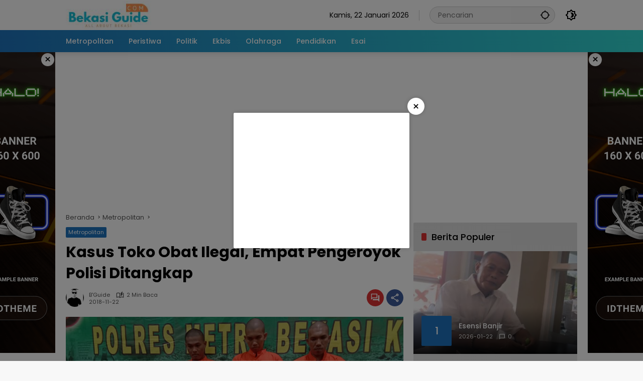

--- FILE ---
content_type: text/html; charset=UTF-8
request_url: https://bekasiguide.com/2018/11/22/kasus-toko-obat-ilegal-empat-pengeroyok-polisi-ditangkap/
body_size: 17120
content:
<!doctype html>
<html lang="id">
<head>
	<meta charset="UTF-8">
	<meta name="viewport" content="width=device-width, initial-scale=1">
	<link rel="profile" href="https://gmpg.org/xfn/11">

	<script>
(()=>{var e={};e.g=function(){if("object"==typeof globalThis)return globalThis;try{return this||new Function("return this")()}catch(e){if("object"==typeof window)return window}}(),function({ampUrl:n,isCustomizePreview:t,isAmpDevMode:r,noampQueryVarName:o,noampQueryVarValue:s,disabledStorageKey:i,mobileUserAgents:a,regexRegex:c}){if("undefined"==typeof sessionStorage)return;const d=new RegExp(c);if(!a.some((e=>{const n=e.match(d);return!(!n||!new RegExp(n[1],n[2]).test(navigator.userAgent))||navigator.userAgent.includes(e)})))return;e.g.addEventListener("DOMContentLoaded",(()=>{const e=document.getElementById("amp-mobile-version-switcher");if(!e)return;e.hidden=!1;const n=e.querySelector("a[href]");n&&n.addEventListener("click",(()=>{sessionStorage.removeItem(i)}))}));const g=r&&["paired-browsing-non-amp","paired-browsing-amp"].includes(window.name);if(sessionStorage.getItem(i)||t||g)return;const u=new URL(location.href),m=new URL(n);m.hash=u.hash,u.searchParams.has(o)&&s===u.searchParams.get(o)?sessionStorage.setItem(i,"1"):m.href!==u.href&&(window.stop(),location.replace(m.href))}({"ampUrl":"https:\/\/bekasiguide.com\/2018\/11\/22\/kasus-toko-obat-ilegal-empat-pengeroyok-polisi-ditangkap\/?amp=1","noampQueryVarName":"noamp","noampQueryVarValue":"mobile","disabledStorageKey":"amp_mobile_redirect_disabled","mobileUserAgents":["Mobile","Android","Silk\/","Kindle","BlackBerry","Opera Mini","Opera Mobi"],"regexRegex":"^\\\/((?:.|\\n)+)\\\/([i]*)$","isCustomizePreview":false,"isAmpDevMode":false})})();
</script>
<meta name='robots' content='index, follow, max-image-preview:large, max-snippet:-1, max-video-preview:-1' />
	<style>img:is([sizes="auto" i], [sizes^="auto," i]) { contain-intrinsic-size: 3000px 1500px }</style>
	
	<!-- This site is optimized with the Yoast SEO plugin v25.5 - https://yoast.com/wordpress/plugins/seo/ -->
	<title>Kasus Toko Obat Ilegal, Empat Pengeroyok Polisi Ditangkap - Bekasi Guide</title>
	<link rel="canonical" href="https://bekasiguide.com/2018/11/22/kasus-toko-obat-ilegal-empat-pengeroyok-polisi-ditangkap/" />
	<meta property="og:locale" content="id_ID" />
	<meta property="og:type" content="article" />
	<meta property="og:title" content="Kasus Toko Obat Ilegal, Empat Pengeroyok Polisi Ditangkap - Bekasi Guide" />
	<meta property="og:description" content="Polres Metro Bekasi Kota, menggrebek sebuah Toko Obat Fairus 2, yang menjual obat keras secara ilegal tanpa resep dokter, di Jalan  Bintara XI Rt 02 Rw 05, Bintara, Bekasi Barat, pada Kamis (1/11/2018) silam." />
	<meta property="og:url" content="https://bekasiguide.com/2018/11/22/kasus-toko-obat-ilegal-empat-pengeroyok-polisi-ditangkap/" />
	<meta property="og:site_name" content="Bekasi Guide" />
	<meta property="article:published_time" content="2018-11-22T12:59:11+00:00" />
	<meta property="og:image" content="https://bekasiguide.com/wp-content/uploads/2018/11/Toko-Obat.jpg" />
	<meta property="og:image:width" content="1040" />
	<meta property="og:image:height" content="780" />
	<meta property="og:image:type" content="image/jpeg" />
	<meta name="author" content="B&#039;Guide" />
	<meta name="twitter:card" content="summary_large_image" />
	<meta name="twitter:label1" content="Ditulis oleh" />
	<meta name="twitter:data1" content="B&#039;Guide" />
	<meta name="twitter:label2" content="Estimasi waktu membaca" />
	<meta name="twitter:data2" content="1 menit" />
	<script type="application/ld+json" class="yoast-schema-graph">{"@context":"https://schema.org","@graph":[{"@type":"Article","@id":"https://bekasiguide.com/2018/11/22/kasus-toko-obat-ilegal-empat-pengeroyok-polisi-ditangkap/#article","isPartOf":{"@id":"https://bekasiguide.com/2018/11/22/kasus-toko-obat-ilegal-empat-pengeroyok-polisi-ditangkap/"},"author":{"name":"B'Guide","@id":"https://bekasiguide.com/#/schema/person/2cfac8dfa343db62fbe6fd835512adc5"},"headline":"Kasus Toko Obat Ilegal, Empat Pengeroyok Polisi Ditangkap","datePublished":"2018-11-22T12:59:11+00:00","mainEntityOfPage":{"@id":"https://bekasiguide.com/2018/11/22/kasus-toko-obat-ilegal-empat-pengeroyok-polisi-ditangkap/"},"wordCount":297,"commentCount":0,"publisher":{"@id":"https://bekasiguide.com/#organization"},"image":{"@id":"https://bekasiguide.com/2018/11/22/kasus-toko-obat-ilegal-empat-pengeroyok-polisi-ditangkap/#primaryimage"},"thumbnailUrl":"https://bekasiguide.com/wp-content/uploads/2018/11/Toko-Obat.jpg","articleSection":["Metropolitan"],"inLanguage":"id","potentialAction":[{"@type":"CommentAction","name":"Comment","target":["https://bekasiguide.com/2018/11/22/kasus-toko-obat-ilegal-empat-pengeroyok-polisi-ditangkap/#respond"]}]},{"@type":"WebPage","@id":"https://bekasiguide.com/2018/11/22/kasus-toko-obat-ilegal-empat-pengeroyok-polisi-ditangkap/","url":"https://bekasiguide.com/2018/11/22/kasus-toko-obat-ilegal-empat-pengeroyok-polisi-ditangkap/","name":"Kasus Toko Obat Ilegal, Empat Pengeroyok Polisi Ditangkap - Bekasi Guide","isPartOf":{"@id":"https://bekasiguide.com/#website"},"primaryImageOfPage":{"@id":"https://bekasiguide.com/2018/11/22/kasus-toko-obat-ilegal-empat-pengeroyok-polisi-ditangkap/#primaryimage"},"image":{"@id":"https://bekasiguide.com/2018/11/22/kasus-toko-obat-ilegal-empat-pengeroyok-polisi-ditangkap/#primaryimage"},"thumbnailUrl":"https://bekasiguide.com/wp-content/uploads/2018/11/Toko-Obat.jpg","datePublished":"2018-11-22T12:59:11+00:00","breadcrumb":{"@id":"https://bekasiguide.com/2018/11/22/kasus-toko-obat-ilegal-empat-pengeroyok-polisi-ditangkap/#breadcrumb"},"inLanguage":"id","potentialAction":[{"@type":"ReadAction","target":["https://bekasiguide.com/2018/11/22/kasus-toko-obat-ilegal-empat-pengeroyok-polisi-ditangkap/"]}]},{"@type":"ImageObject","inLanguage":"id","@id":"https://bekasiguide.com/2018/11/22/kasus-toko-obat-ilegal-empat-pengeroyok-polisi-ditangkap/#primaryimage","url":"https://bekasiguide.com/wp-content/uploads/2018/11/Toko-Obat.jpg","contentUrl":"https://bekasiguide.com/wp-content/uploads/2018/11/Toko-Obat.jpg","width":1040,"height":780},{"@type":"BreadcrumbList","@id":"https://bekasiguide.com/2018/11/22/kasus-toko-obat-ilegal-empat-pengeroyok-polisi-ditangkap/#breadcrumb","itemListElement":[{"@type":"ListItem","position":1,"name":"Beranda","item":"https://bekasiguide.com/"},{"@type":"ListItem","position":2,"name":"Kasus Toko Obat Ilegal, Empat Pengeroyok Polisi Ditangkap"}]},{"@type":"WebSite","@id":"https://bekasiguide.com/#website","url":"https://bekasiguide.com/","name":"Bekasi Guide","description":"All About Bekasi","publisher":{"@id":"https://bekasiguide.com/#organization"},"potentialAction":[{"@type":"SearchAction","target":{"@type":"EntryPoint","urlTemplate":"https://bekasiguide.com/?s={search_term_string}"},"query-input":{"@type":"PropertyValueSpecification","valueRequired":true,"valueName":"search_term_string"}}],"inLanguage":"id"},{"@type":"Organization","@id":"https://bekasiguide.com/#organization","name":"Bekasi Guide","url":"https://bekasiguide.com/","logo":{"@type":"ImageObject","inLanguage":"id","@id":"https://bekasiguide.com/#/schema/logo/image/","url":"https://bekasiguide.com/wp-content/uploads/2024/03/LOGO-BEKASI-GUIDE.jpg","contentUrl":"https://bekasiguide.com/wp-content/uploads/2024/03/LOGO-BEKASI-GUIDE.jpg","width":170,"height":57,"caption":"Bekasi Guide"},"image":{"@id":"https://bekasiguide.com/#/schema/logo/image/"}},{"@type":"Person","@id":"https://bekasiguide.com/#/schema/person/2cfac8dfa343db62fbe6fd835512adc5","name":"B'Guide","image":{"@type":"ImageObject","inLanguage":"id","@id":"https://bekasiguide.com/#/schema/person/image/","url":"https://secure.gravatar.com/avatar/850e698225e92bfe008338a70d0098e556fa055c18c78cb696f51076a8f62de0?s=96&d=mm&r=g","contentUrl":"https://secure.gravatar.com/avatar/850e698225e92bfe008338a70d0098e556fa055c18c78cb696f51076a8f62de0?s=96&d=mm&r=g","caption":"B'Guide"},"sameAs":["http://bekasiguide.com"],"url":"https://bekasiguide.com/author/kartono/"}]}</script>
	<!-- / Yoast SEO plugin. -->


<link rel='dns-prefetch' href='//connect.facebook.net' />
<link rel='dns-prefetch' href='//www.googletagmanager.com' />
<link rel='dns-prefetch' href='//pagead2.googlesyndication.com' />
<link rel="alternate" type="application/rss+xml" title="Bekasi Guide &raquo; Feed" href="https://bekasiguide.com/feed/" />
<link rel="alternate" type="application/rss+xml" title="Bekasi Guide &raquo; Umpan Komentar" href="https://bekasiguide.com/comments/feed/" />
<link rel="alternate" type="application/rss+xml" title="Bekasi Guide &raquo; Kasus Toko Obat Ilegal, Empat Pengeroyok Polisi Ditangkap Umpan Komentar" href="https://bekasiguide.com/2018/11/22/kasus-toko-obat-ilegal-empat-pengeroyok-polisi-ditangkap/feed/" />
		<!-- This site uses the Google Analytics by MonsterInsights plugin v9.8.0 - Using Analytics tracking - https://www.monsterinsights.com/ -->
		<!-- Note: MonsterInsights is not currently configured on this site. The site owner needs to authenticate with Google Analytics in the MonsterInsights settings panel. -->
					<!-- No tracking code set -->
				<!-- / Google Analytics by MonsterInsights -->
		<link rel='stylesheet' id='menu-icons-extra-css' href='https://bekasiguide.com/wp-content/plugins/menu-icons/css/extra.min.css?ver=0.13.18' media='all' />
<link rel='stylesheet' id='wpmedia-fonts-css' href='https://bekasiguide.com/wp-content/fonts/92f11f2528916745352d64f943643ec4.css?ver=1.1.7' media='all' />
<link rel='stylesheet' id='wpmedia-style-css' href='https://bekasiguide.com/wp-content/themes/wpmedia/style.css?ver=1.1.7' media='all' />
<style id='wpmedia-style-inline-css'>
h1,h2,h3,h4,h5,h6,.reltitle,.site-title,.gmr-mainmenu ul > li > a,.gmr-secondmenu-dropdown ul > li > a,.gmr-sidemenu ul li a,.gmr-sidemenu .side-textsocial,.heading-text,.gmr-mobilemenu ul li a,#navigationamp ul li a{font-family:Poppins;font-weight:500;}h1 strong,h2 strong,h3 strong,h4 strong,h5 strong,h6 strong{font-weight:700;}.entry-content-single{font-size:16px;}body{font-family:Poppins;--font-reguler:400;--font-bold:700;--mainmenu-bgcolor:#1e73be;--mainmenu-secondbgcolor:#32dbd5;--background-color:#f8f8f8;--main-color:#000000;--widget-title:#000000;--link-color-body:#000000;--hoverlink-color-body:#d9091b;--border-color:#cccccc;--button-bgcolor:#3920c9;--button-color:#ffffff;--header-bgcolor:#ffffff;--topnav-color:#000000;--topnav-link-color:#000000;--topnav-linkhover-color:#d9091b;--mainmenu-color:#ffffff;--mainmenu-hovercolor:#f1c40f;--content-bgcolor:#ffffff;--content-greycolor:#555555;--greybody-bgcolor:#eeeeee;--footer-bgcolor:#ffffff;--footer-color:#666666;--footer-linkcolor:#212121;--footer-hover-linkcolor:#d9091b;}body,body.dark-theme{--scheme-color:#1e73be;--secondscheme-color:#dd3333;--mainmenu-direction:80deg;}/* Generate Using Cache */
</style>

<!-- Potongan tag Google (gtag.js) ditambahkan oleh Site Kit -->
<!-- Snippet Google Analytics telah ditambahkan oleh Site Kit -->
<script src="https://www.googletagmanager.com/gtag/js?id=G-ZB7Q8RKYR9" id="google_gtagjs-js" async></script>
<script id="google_gtagjs-js-after">
window.dataLayer = window.dataLayer || [];function gtag(){dataLayer.push(arguments);}
gtag("set","linker",{"domains":["bekasiguide.com"]});
gtag("js", new Date());
gtag("set", "developer_id.dZTNiMT", true);
gtag("config", "G-ZB7Q8RKYR9");
</script>
<link rel="https://api.w.org/" href="https://bekasiguide.com/wp-json/" /><link rel="alternate" title="JSON" type="application/json" href="https://bekasiguide.com/wp-json/wp/v2/posts/953" /><link rel="EditURI" type="application/rsd+xml" title="RSD" href="https://bekasiguide.com/xmlrpc.php?rsd" />
<meta name="generator" content="WordPress 6.8.3" />
<link rel='shortlink' href='https://bekasiguide.com/?p=953' />
<link rel="alternate" title="oEmbed (JSON)" type="application/json+oembed" href="https://bekasiguide.com/wp-json/oembed/1.0/embed?url=https%3A%2F%2Fbekasiguide.com%2F2018%2F11%2F22%2Fkasus-toko-obat-ilegal-empat-pengeroyok-polisi-ditangkap%2F" />
<link rel="alternate" title="oEmbed (XML)" type="text/xml+oembed" href="https://bekasiguide.com/wp-json/oembed/1.0/embed?url=https%3A%2F%2Fbekasiguide.com%2F2018%2F11%2F22%2Fkasus-toko-obat-ilegal-empat-pengeroyok-polisi-ditangkap%2F&#038;format=xml" />
<meta name="generator" content="Site Kit by Google 1.170.0" /><link rel="alternate" type="text/html" media="only screen and (max-width: 640px)" href="https://bekasiguide.com/2018/11/22/kasus-toko-obat-ilegal-empat-pengeroyok-polisi-ditangkap/?amp=1"><link rel="pingback" href="https://bekasiguide.com/xmlrpc.php">
<!-- Meta tag Google AdSense ditambahkan oleh Site Kit -->
<meta name="google-adsense-platform-account" content="ca-host-pub-2644536267352236">
<meta name="google-adsense-platform-domain" content="sitekit.withgoogle.com">
<!-- Akhir tag meta Google AdSense yang ditambahkan oleh Site Kit -->
<link rel="amphtml" href="https://bekasiguide.com/2018/11/22/kasus-toko-obat-ilegal-empat-pengeroyok-polisi-ditangkap/?amp=1">
<!-- Snippet Google AdSense telah ditambahkan oleh Site Kit -->
<script async src="https://pagead2.googlesyndication.com/pagead/js/adsbygoogle.js?client=ca-pub-4684871775787006&amp;host=ca-host-pub-2644536267352236" crossorigin="anonymous"></script>

<!-- Snippet Google AdSense penutup telah ditambahkan oleh Site Kit -->
<style>#amp-mobile-version-switcher{left:0;position:absolute;width:100%;z-index:100}#amp-mobile-version-switcher>a{background-color:#444;border:0;color:#eaeaea;display:block;font-family:-apple-system,BlinkMacSystemFont,Segoe UI,Roboto,Oxygen-Sans,Ubuntu,Cantarell,Helvetica Neue,sans-serif;font-size:16px;font-weight:600;padding:15px 0;text-align:center;-webkit-text-decoration:none;text-decoration:none}#amp-mobile-version-switcher>a:active,#amp-mobile-version-switcher>a:focus,#amp-mobile-version-switcher>a:hover{-webkit-text-decoration:underline;text-decoration:underline}</style><link rel="icon" href="https://bekasiguide.com/wp-content/uploads/2024/03/BG-Rev-80x80.png" sizes="32x32" />
<link rel="icon" href="https://bekasiguide.com/wp-content/uploads/2024/03/BG-Rev.png" sizes="192x192" />
<link rel="apple-touch-icon" href="https://bekasiguide.com/wp-content/uploads/2024/03/BG-Rev.png" />
<meta name="msapplication-TileImage" content="https://bekasiguide.com/wp-content/uploads/2024/03/BG-Rev.png" />
</head>

<body class="wp-singular post-template-default single single-post postid-953 single-format-standard wp-custom-logo wp-embed-responsive wp-theme-wpmedia idtheme kentooz">
	<a class="skip-link screen-reader-text" href="#primary">Langsung ke konten</a>
	<div class="gmr-verytopbanner text-center gmrclose-element"><div class="container"><div class="gmr-parallax"><div class="rellax"><div class="in-rellax"><div class="idt-xclosewrap"><div class="idt-xclosetext">Scroll untuk baca artikel</div><button class="idt-xclose-top close-modal gmrbtnclose">&times;</button></div><div class="idt-rellax-bannerwrap"><script async src="https://pagead2.googlesyndication.com/pagead/js/adsbygoogle.js?client=ca-pub-4684871775787006"
     crossorigin="anonymous"></script>
<!-- Mobile Atas -->
<ins class="adsbygoogle"
     style="display:inline-block;width:325px;height:300px"
     data-ad-client="ca-pub-4684871775787006"
     data-ad-slot="1512154886"></ins>
<script>
     (adsbygoogle = window.adsbygoogle || []).push({});
</script></div></div></div></div></div></div>	<div id="page" class="site">
		<div id="topnavwrap" class="gmr-topnavwrap clearfix">
			<div class="container">
				<header id="masthead" class="list-flex site-header">
					<div class="row-flex gmr-navleft">
						<div class="site-branding">
							<div class="gmr-logo"><a class="custom-logo-link" href="https://bekasiguide.com/" title="Bekasi Guide" rel="home"><img class="custom-logo" src="https://bekasiguide.com/wp-content/uploads/2024/03/LOGO-BEKASI-GUIDE.jpg" width="170" height="57" alt="Bekasi Guide" loading="lazy" /></a></div>						</div><!-- .site-branding -->
					</div>

					<div class="row-flex gmr-navright">
						<span class="gmr-top-date" data-lang="id"></span><div class="gmr-search desktop-only">
				<form method="get" class="gmr-searchform searchform" action="https://bekasiguide.com/">
					<input type="text" name="s" id="s" placeholder="Pencarian" />
					<input type="hidden" name="post_type[]" value="post" />
					<button type="submit" role="button" class="gmr-search-submit gmr-search-icon" aria-label="Kirim">
						<svg xmlns="http://www.w3.org/2000/svg" height="24px" viewBox="0 0 24 24" width="24px" fill="currentColor"><path d="M0 0h24v24H0V0z" fill="none"/><path d="M20.94 11c-.46-4.17-3.77-7.48-7.94-7.94V1h-2v2.06C6.83 3.52 3.52 6.83 3.06 11H1v2h2.06c.46 4.17 3.77 7.48 7.94 7.94V23h2v-2.06c4.17-.46 7.48-3.77 7.94-7.94H23v-2h-2.06zM12 19c-3.87 0-7-3.13-7-7s3.13-7 7-7 7 3.13 7 7-3.13 7-7 7z"/></svg>
					</button>
				</form>
			</div><button role="button" class="darkmode-button topnav-button" aria-label="Mode Gelap"><svg xmlns="http://www.w3.org/2000/svg" height="24px" viewBox="0 0 24 24" width="24px" fill="currentColor"><path d="M0 0h24v24H0V0z" fill="none"/><path d="M20 8.69V4h-4.69L12 .69 8.69 4H4v4.69L.69 12 4 15.31V20h4.69L12 23.31 15.31 20H20v-4.69L23.31 12 20 8.69zm-2 5.79V18h-3.52L12 20.48 9.52 18H6v-3.52L3.52 12 6 9.52V6h3.52L12 3.52 14.48 6H18v3.52L20.48 12 18 14.48zM12.29 7c-.74 0-1.45.17-2.08.46 1.72.79 2.92 2.53 2.92 4.54s-1.2 3.75-2.92 4.54c.63.29 1.34.46 2.08.46 2.76 0 5-2.24 5-5s-2.24-5-5-5z"/></svg></button><button id="gmr-responsive-menu" role="button" class="mobile-only" aria-label="Menu" data-target="#gmr-sidemenu-id" data-toggle="onoffcanvas" aria-expanded="false" rel="nofollow"><svg xmlns="http://www.w3.org/2000/svg" width="24" height="24" viewBox="0 0 24 24"><path fill="currentColor" d="m19.31 18.9l3.08 3.1L21 23.39l-3.12-3.07c-.69.43-1.51.68-2.38.68c-2.5 0-4.5-2-4.5-4.5s2-4.5 4.5-4.5s4.5 2 4.5 4.5c0 .88-.25 1.71-.69 2.4m-3.81.1a2.5 2.5 0 0 0 0-5a2.5 2.5 0 0 0 0 5M21 4v2H3V4h18M3 16v-2h6v2H3m0-5V9h18v2h-2.03c-1.01-.63-2.2-1-3.47-1s-2.46.37-3.47 1H3Z"/></svg></button>					</div>
				</header>
			</div><!-- .container -->
			<nav id="main-nav" class="main-navigation gmr-mainmenu">
				<div class="container">
					<ul id="primary-menu" class="menu"><li id="menu-item-78" class="menu-item menu-item-type-taxonomy menu-item-object-category current-post-ancestor current-menu-parent current-post-parent menu-item-78"><a href="https://bekasiguide.com/category/metropolitan/"><span>Metropolitan</span></a></li>
<li id="menu-item-14814" class="menu-item menu-item-type-taxonomy menu-item-object-category menu-item-14814"><a href="https://bekasiguide.com/category/peristiwa/"><span>Peristiwa</span></a></li>
<li id="menu-item-79" class="menu-item menu-item-type-taxonomy menu-item-object-category menu-item-79"><a href="https://bekasiguide.com/category/politik/"><span>Politik</span></a></li>
<li id="menu-item-76" class="menu-item menu-item-type-taxonomy menu-item-object-category menu-item-76"><a href="https://bekasiguide.com/category/ekbis/"><span>Ekbis</span></a></li>
<li id="menu-item-83" class="menu-item menu-item-type-taxonomy menu-item-object-category menu-item-83"><a href="https://bekasiguide.com/category/olahraga/"><span>Olahraga</span></a></li>
<li id="menu-item-85" class="menu-item menu-item-type-taxonomy menu-item-object-category menu-item-85"><a href="https://bekasiguide.com/category/pendidikan/"><span>Pendidikan</span></a></li>
<li id="menu-item-84" class="menu-item menu-item-type-taxonomy menu-item-object-category menu-item-84"><a href="https://bekasiguide.com/category/esai/"><span>Esai</span></a></li>
</ul>				</div>
			</nav><!-- #main-nav -->
		</div><!-- #topnavwrap -->

		<div class="gmr-floatbanner gmr-floatbanner-left gmrclose-element"><button class="gmrbtnclose" title="tutup">&times;</button><img src="https://demo.idtheme.com/img/new/idt-size-160600.png" width="160" height="600" loading="lazy" alt="Example floating" /></div>		<div class="gmr-floatbanner gmr-floatbanner-right gmrclose-element"><button class="gmrbtnclose" title="tutup">&times;</button><img src="https://demo.idtheme.com/img/new/idt-size-160600.png" width="160" height="600" loading="lazy" alt="Example floating" /></div>
		
		<div class="gmr-topbanner text-center"><div class="container"><script async src="https://pagead2.googlesyndication.com/pagead/js/adsbygoogle.js?client=ca-pub-4684871775787006"
     crossorigin="anonymous"></script>
<!-- Banner Utama Header -->
<ins class="adsbygoogle"
     style="display:block"
     data-ad-client="ca-pub-4684871775787006"
     data-ad-slot="3377553289"
     data-ad-format="auto"
     data-full-width-responsive="true"></ins>
<script>
     (adsbygoogle = window.adsbygoogle || []).push({});
</script></div></div>
		<div id="content" class="gmr-content">
			<div class="container">
				<div class="row">
<main id="primary" class="site-main col-md-8">
	
<article id="post-953" class="post type-post hentry content-single">
				<div class="breadcrumbs" itemscope itemtype="https://schema.org/BreadcrumbList">
																						<span class="first-cl" itemprop="itemListElement" itemscope itemtype="https://schema.org/ListItem">
								<a itemscope itemtype="https://schema.org/WebPage" itemprop="item" itemid="https://bekasiguide.com/" href="https://bekasiguide.com/"><span itemprop="name">Beranda</span></a>
								<span itemprop="position" content="1"></span>
							</span>
												<span class="separator"></span>
																											<span class="0-cl" itemprop="itemListElement" itemscope itemtype="http://schema.org/ListItem">
								<a itemscope itemtype="https://schema.org/WebPage" itemprop="item" itemid="https://bekasiguide.com/category/metropolitan/" href="https://bekasiguide.com/category/metropolitan/"><span itemprop="name">Metropolitan</span></a>
								<span itemprop="position" content="2"></span>
							</span>
												<span class="separator"></span>
																				<span class="last-cl" itemscope itemtype="https://schema.org/ListItem">
						<span itemprop="name">Kasus Toko Obat Ilegal, Empat Pengeroyok Polisi Ditangkap</span>
						<span itemprop="position" content="3"></span>
						</span>
												</div>
				<header class="entry-header entry-header-single">
		<span class="cat-links-content"><a href="https://bekasiguide.com/category/metropolitan/" title="Lihat semua posts di Metropolitan">Metropolitan</a></span><h1 class="entry-title"><strong>Kasus Toko Obat Ilegal, Empat Pengeroyok Polisi Ditangkap</strong></h1><div class="list-flex clearfix"><div class="gmr-gravatar-metasingle"><a class="url" href="https://bekasiguide.com/author/kartono/" title="Permalink ke: B&#039;Guide"><img alt='' src='https://secure.gravatar.com/avatar/850e698225e92bfe008338a70d0098e556fa055c18c78cb696f51076a8f62de0?s=40&#038;d=mm&#038;r=g' srcset='https://secure.gravatar.com/avatar/850e698225e92bfe008338a70d0098e556fa055c18c78cb696f51076a8f62de0?s=80&#038;d=mm&#038;r=g 2x' class='avatar avatar-40 photo img-cicle' height='40' width='40' decoding='async'/></a></div><div class="gmr-content-metasingle"><div class="meta-content"><span class="author vcard"><a class="url fn n" href="https://bekasiguide.com/author/kartono/" title="B&#039;Guide">B&#039;Guide</a></span><span class="count-text"><svg xmlns="http://www.w3.org/2000/svg" enable-background="new 0 0 24 24" height="24px" viewBox="0 0 24 24" width="24px" fill="currentColor"><g><rect fill="none" height="24" width="24" x="0"/></g><g><path d="M22.47,5.2C22,4.96,21.51,4.76,21,4.59v12.03C19.86,16.21,18.69,16,17.5,16c-1.9,0-3.78,0.54-5.5,1.58V5.48 C10.38,4.55,8.51,4,6.5,4C4.71,4,3.02,4.44,1.53,5.2C1.2,5.36,1,5.71,1,6.08v12.08c0,0.58,0.47,0.99,1,0.99 c0.16,0,0.32-0.04,0.48-0.12C3.69,18.4,5.05,18,6.5,18c2.07,0,3.98,0.82,5.5,2c1.52-1.18,3.43-2,5.5-2c1.45,0,2.81,0.4,4.02,1.04 c0.16,0.08,0.32,0.12,0.48,0.12c0.52,0,1-0.41,1-0.99V6.08C23,5.71,22.8,5.36,22.47,5.2z M10,16.62C8.86,16.21,7.69,16,6.5,16 c-1.19,0-2.36,0.21-3.5,0.62V6.71C4.11,6.24,5.28,6,6.5,6C7.7,6,8.89,6.25,10,6.72V16.62z M19,0.5l-5,5V15l5-4.5V0.5z"/></g></svg><span class="in-count-text">2 min baca</span></span></div><div class="meta-content"><span class="posted-on"><time class="entry-date published updated" datetime="2018-11-22T19:59:11+07:00">2018-11-22</time></span></div></div><div class="gmr-content-share list-right"><div class="gmr-iconnotif"><a href="https://bekasiguide.com/2018/11/22/kasus-toko-obat-ilegal-empat-pengeroyok-polisi-ditangkap/#respond"><svg xmlns="http://www.w3.org/2000/svg" height="24px" viewBox="0 0 24 24" width="24px" fill="currentColor"><path d="M0 0h24v24H0V0z" fill="none"/><path d="M15 4v7H5.17L4 12.17V4h11m1-2H3c-.55 0-1 .45-1 1v14l4-4h10c.55 0 1-.45 1-1V3c0-.55-.45-1-1-1zm5 4h-2v9H6v2c0 .55.45 1 1 1h11l4 4V7c0-.55-.45-1-1-1z"/></svg></a></div><button id="share-modal" data-modal="gmr-popupwrap" aria-label="Bagikan"><svg xmlns="http://www.w3.org/2000/svg" height="24px" viewBox="0 0 24 24" width="24px" fill="currentColor"><path d="M0 0h24v24H0V0z" fill="none"/><path d="M18 16.08c-.76 0-1.44.3-1.96.77L8.91 12.7c.05-.23.09-.46.09-.7s-.04-.47-.09-.7l7.05-4.11c.54.5 1.25.81 2.04.81 1.66 0 3-1.34 3-3s-1.34-3-3-3-3 1.34-3 3c0 .24.04.47.09.7L8.04 9.81C7.5 9.31 6.79 9 6 9c-1.66 0-3 1.34-3 3s1.34 3 3 3c.79 0 1.5-.31 2.04-.81l7.12 4.16c-.05.21-.08.43-.08.65 0 1.61 1.31 2.92 2.92 2.92s2.92-1.31 2.92-2.92c0-1.61-1.31-2.92-2.92-2.92zM18 4c.55 0 1 .45 1 1s-.45 1-1 1-1-.45-1-1 .45-1 1-1zM6 13c-.55 0-1-.45-1-1s.45-1 1-1 1 .45 1 1-.45 1-1 1zm12 7.02c-.55 0-1-.45-1-1s.45-1 1-1 1 .45 1 1-.45 1-1 1z"/></svg></button><div id="gmr-popupwrap" class="gmr-share-popup"><div class="gmr-modalbg close-modal"></div><div class="gmr-in-popup clearfix"><span class="idt-xclose close-modal">&times;</span><h4 class="main-textshare">Kasus Toko Obat Ilegal, Empat Pengeroyok Polisi Ditangkap</h4><div class="content-share"><div class="second-textshare">Sebarkan artikel ini</div><ul class="gmr-socialicon-share"><li class="facebook"><a href="https://www.facebook.com/sharer/sharer.php?u=https%3A%2F%2Fbekasiguide.com%2F2018%2F11%2F22%2Fkasus-toko-obat-ilegal-empat-pengeroyok-polisi-ditangkap%2F" target="_blank" rel="nofollow" data-title="Facebook" title="Facebook"><svg xmlns="http://www.w3.org/2000/svg" width="0.63em" height="1em" viewBox="0 0 320 512"><path fill="currentColor" d="m279.14 288l14.22-92.66h-88.91v-60.13c0-25.35 12.42-50.06 52.24-50.06h40.42V6.26S260.43 0 225.36 0c-73.22 0-121.08 44.38-121.08 124.72v70.62H22.89V288h81.39v224h100.17V288z"/></svg></a></li><li class="twitter"><a href="https://twitter.com/intent/tweet?url=https%3A%2F%2Fbekasiguide.com%2F2018%2F11%2F22%2Fkasus-toko-obat-ilegal-empat-pengeroyok-polisi-ditangkap%2F&amp;text=Kasus%20Toko%20Obat%20Ilegal%2C%20Empat%20Pengeroyok%20Polisi%20Ditangkap" target="_blank" rel="nofollow" data-title="Twitter" title="Twitter"><svg xmlns="http://www.w3.org/2000/svg" width="24" height="24" viewBox="0 0 24 24"><path fill="currentColor" d="M18.205 2.25h3.308l-7.227 8.26l8.502 11.24H16.13l-5.214-6.817L4.95 21.75H1.64l7.73-8.835L1.215 2.25H8.04l4.713 6.231l5.45-6.231Zm-1.161 17.52h1.833L7.045 4.126H5.078L17.044 19.77Z"/></svg></a></li><li class="telegram"><a href="https://t.me/share/url?url=https%3A%2F%2Fbekasiguide.com%2F2018%2F11%2F22%2Fkasus-toko-obat-ilegal-empat-pengeroyok-polisi-ditangkap%2F&amp;text=Kasus%20Toko%20Obat%20Ilegal%2C%20Empat%20Pengeroyok%20Polisi%20Ditangkap" target="_blank" rel="nofollow" data-title="Telegram" title="Telegram"><svg xmlns="http://www.w3.org/2000/svg" width="0.88em" height="1em" viewBox="0 0 448 512"><path fill="currentColor" d="m446.7 98.6l-67.6 318.8c-5.1 22.5-18.4 28.1-37.3 17.5l-103-75.9l-49.7 47.8c-5.5 5.5-10.1 10.1-20.7 10.1l7.4-104.9l190.9-172.5c8.3-7.4-1.8-11.5-12.9-4.1L117.8 284L16.2 252.2c-22.1-6.9-22.5-22.1 4.6-32.7L418.2 66.4c18.4-6.9 34.5 4.1 28.5 32.2z"/></svg></a></li><li class="pinterest"><a href="https://pinterest.com/pin/create/button/?url=https%3A%2F%2Fbekasiguide.com%2F2018%2F11%2F22%2Fkasus-toko-obat-ilegal-empat-pengeroyok-polisi-ditangkap%2F&amp;desciption=Kasus%20Toko%20Obat%20Ilegal%2C%20Empat%20Pengeroyok%20Polisi%20Ditangkap&amp;media=https%3A%2F%2Fbekasiguide.com%2Fwp-content%2Fuploads%2F2018%2F11%2FToko-Obat.jpg" target="_blank" rel="nofollow" data-title="Pin" title="Pin"><svg xmlns="http://www.w3.org/2000/svg" width="24" height="24" viewBox="-4.5 -2 24 24"><path fill="currentColor" d="M6.17 13.097c-.506 2.726-1.122 5.34-2.95 6.705c-.563-4.12.829-7.215 1.475-10.5c-1.102-1.91.133-5.755 2.457-4.808c2.86 1.166-2.477 7.102 1.106 7.844c3.741.774 5.269-6.683 2.949-9.109C7.855-.272 1.45 3.15 2.238 8.163c.192 1.226 1.421 1.598.491 3.29C.584 10.962-.056 9.22.027 6.897C.159 3.097 3.344.435 6.538.067c4.04-.466 7.831 1.527 8.354 5.44c.59 4.416-1.823 9.2-6.142 8.855c-1.171-.093-1.663-.69-2.58-1.265z"/></svg></a></li><li class="whatsapp"><a href="https://api.whatsapp.com/send?text=Kasus%20Toko%20Obat%20Ilegal%2C%20Empat%20Pengeroyok%20Polisi%20Ditangkap https%3A%2F%2Fbekasiguide.com%2F2018%2F11%2F22%2Fkasus-toko-obat-ilegal-empat-pengeroyok-polisi-ditangkap%2F" target="_blank" rel="nofollow" data-title="WhatsApp" title="WhatsApp"><svg xmlns="http://www.w3.org/2000/svg" width="0.88em" height="1em" viewBox="0 0 448 512"><path fill="currentColor" d="M380.9 97.1C339 55.1 283.2 32 223.9 32c-122.4 0-222 99.6-222 222c0 39.1 10.2 77.3 29.6 111L0 480l117.7-30.9c32.4 17.7 68.9 27 106.1 27h.1c122.3 0 224.1-99.6 224.1-222c0-59.3-25.2-115-67.1-157zm-157 341.6c-33.2 0-65.7-8.9-94-25.7l-6.7-4l-69.8 18.3L72 359.2l-4.4-7c-18.5-29.4-28.2-63.3-28.2-98.2c0-101.7 82.8-184.5 184.6-184.5c49.3 0 95.6 19.2 130.4 54.1c34.8 34.9 56.2 81.2 56.1 130.5c0 101.8-84.9 184.6-186.6 184.6zm101.2-138.2c-5.5-2.8-32.8-16.2-37.9-18c-5.1-1.9-8.8-2.8-12.5 2.8c-3.7 5.6-14.3 18-17.6 21.8c-3.2 3.7-6.5 4.2-12 1.4c-32.6-16.3-54-29.1-75.5-66c-5.7-9.8 5.7-9.1 16.3-30.3c1.8-3.7.9-6.9-.5-9.7c-1.4-2.8-12.5-30.1-17.1-41.2c-4.5-10.8-9.1-9.3-12.5-9.5c-3.2-.2-6.9-.2-10.6-.2c-3.7 0-9.7 1.4-14.8 6.9c-5.1 5.6-19.4 19-19.4 46.3c0 27.3 19.9 53.7 22.6 57.4c2.8 3.7 39.1 59.7 94.8 83.8c35.2 15.2 49 16.5 66.6 13.9c10.7-1.6 32.8-13.4 37.4-26.4c4.6-13 4.6-24.1 3.2-26.4c-1.3-2.5-5-3.9-10.5-6.6z"/></svg></a></li></ul></div></div></div></div></div>	</header><!-- .entry-header -->
				<figure class="post-thumbnail gmr-thumbnail-single">
				<img width="1040" height="780" src="https://bekasiguide.com/wp-content/uploads/2018/11/Toko-Obat.jpg" class="attachment-post-thumbnail size-post-thumbnail wp-post-image" alt="" decoding="async" fetchpriority="high" srcset="https://bekasiguide.com/wp-content/uploads/2018/11/Toko-Obat.jpg 1040w, https://bekasiguide.com/wp-content/uploads/2018/11/Toko-Obat-300x225.jpg 300w, https://bekasiguide.com/wp-content/uploads/2018/11/Toko-Obat-768x576.jpg 768w, https://bekasiguide.com/wp-content/uploads/2018/11/Toko-Obat-1024x768.jpg 1024w" sizes="(max-width: 1040px) 100vw, 1040px" /><div class="ccfic"><span class="ccfic-text">Para tersangka pengeroyokan polisi terkait terbongkarnya toko obat ilegal.</span></div>							</figure>
			
	<div class="single-wrap">
		<div class="entry-content entry-content-single clearfix have-stickybanner">
			<div class="gmr-banner-beforecontent"><script async src="https://pagead2.googlesyndication.com/pagead/js/adsbygoogle.js?client=ca-pub-4684871775787006"
     crossorigin="anonymous"></script>
<ins class="adsbygoogle"
     style="display:block; text-align:center;"
     data-ad-layout="in-article"
     data-ad-format="fluid"
     data-ad-client="ca-pub-4684871775787006"
     data-ad-slot="6358939846"></ins>
<script>
     (adsbygoogle = window.adsbygoogle || []).push({});
</script></div><p>BEKASI SELATAN- Polres Metro Bekasi Kota, menggrebek sebuah Toko Obat Fairus 2, yang menjual obat keras secara ilegal tanpa resep dokter, di Jalan  Bintara XI Rt 02 Rw 05, Bintara, Bekasi Barat, pada Kamis (1/11/2018) silam.
<p>Menurut Wakapolres, AKBP Eka Mulyana, Satreskim Narkoba tengah bertugas melakukan pengecekan dan pemeriksaan terhadap Toko Obat Fairus.</p><div class="idt-textinsidepost">Scroll Ke Bawah Untuk Melanjutkan</div><div class="gmr-banner-insidecontent gmr-parallax"><div class="rellax"><div class="in-rellax"><script async src="https://pagead2.googlesyndication.com/pagead/js/adsbygoogle.js?client=ca-pub-4684871775787006"
     crossorigin="anonymous"></script>
<!-- Paralax dalam Post -->
<ins class="adsbygoogle"
     style="display:inline-block;width:300px;height:600px"
     data-ad-client="ca-pub-4684871775787006"
     data-ad-slot="6894126461"></ins>
<script>
     (adsbygoogle = window.adsbygoogle || []).push({});
</script></div></div></div><div class="idt-textinsidepost">Advertisement</div>
<p>&#8220;Saat dilakukan penggerebekan, ketiga petugas kita yaitu Ipda Kabul, Bripka Solihin, dan Bripda Arief ditemui oleh RF selaku penjaga toko. Dan betul RF kedapatan mengantongi 35 paket eksimer, 4 butir CTM, dan 40 paket CTM, dari saku kanan dan kiri celana RF,&#8221; ungkap Eka di Aula Polres Metro Bekasi Kota, Kamis (22/11).
<p>Dalam penggeledahan tersebut, menurut Eka, sempat terjadi perlawanan oleh RF kepada petugas yang berpakaian preman. Kemudian, ketika barang bukti di temukan petugas, RF menghubungi RM sebagai pengelola toko untuk meminta bantuan.
<p>&#8220;RM datang bersama beberapa orang lainnya untuk membantu RF, kemudian terjadi pengeroyokan terhadap ketiga petugas kami,&#8221; kata Wakapolres.
<p>Pasca pengeroyokan, ketiga petugas menghubungi Mapolres Bekasi Kota untuk tindak lanjut. Sekitar pukul 20.00 WIB Kapolres Bekasi Kota, didampingi Kasat Resnarkoba, Wakasat Reskrim untuk melakukan pemeriksaan ke Tempat Kejadian Perkara (TKP).
<p>Dari hasil pemeriksaan, Polisi berhasil menangkap empat dari delapan tersangka pengeroyokan anggota petugas yaitu RF selaku penjaga toko, RM pengelola toko, BL dan AS rekan dari RM yang melakukan pengeroyokan. Empat tersangka lainnya kini masih diburu petugas dan berstatus sebagai Daftar Pencarian Orang (DPO).
<p>Polisi berhasil menyita barang bukti sejumlah jenis dan merk obat keras seperti, Tramadil 880 butir, Trihexipenidil 100 butir, Heximer 6000 butir, Tramadol 2000 butir, Bon Jualan dan uang tunai sebesar Rp.1.642.500.
<p>Atas perbuatannya, para pelaku dikenakan pasal berlapis. Salah satunya adalah pasal 21 ayat 2, peraturan Pemerintah RI Nomor 51 Tahun 2009, tentang pekerjaan kefarmasian, penyerahan dan pelayanan obat.
<p>“Para tersangka di ancam pidana penjara paling lama 15 tahun dan pidana denda paling banyak Rp1,5 milyar,” pungkasnya. (tnc)
<div class="gmr-banner-aftercontent text-center"><script async src="https://pagead2.googlesyndication.com/pagead/js/adsbygoogle.js?client=ca-pub-4684871775787006"
     crossorigin="anonymous"></script>
<ins class="adsbygoogle"
     style="display:block; text-align:center;"
     data-ad-layout="in-article"
     data-ad-format="fluid"
     data-ad-client="ca-pub-4684871775787006"
     data-ad-slot="6358939846"></ins>
<script>
     (adsbygoogle = window.adsbygoogle || []).push({});
</script></div>
			<footer class="entry-footer entry-footer-single">
																<div class="gmr-nextposts-button">
					<a href="https://bekasiguide.com/2018/11/23/persija-targetkan-kemenangan-melawan-sriwijaya-fc/" class="nextposts-content-link" title="Persija Targetkan Kemenangan Melawan Sriwijaya FC">
													<div class="post-thumbnail">
								<img width="80" height="80" src="https://bekasiguide.com/wp-content/uploads/2018/11/IMG-20181123-WA0037-150x150.jpg" class="attachment-thumbnail size-thumbnail wp-post-image" alt="" decoding="async" srcset="https://bekasiguide.com/wp-content/uploads/2018/11/IMG-20181123-WA0037-150x150.jpg 150w, https://bekasiguide.com/wp-content/uploads/2018/11/IMG-20181123-WA0037-100x100.jpg 100w" sizes="(max-width: 80px) 100vw, 80px" /><div class="ccfic"><span class="ccfic-text">Para tersangka pengeroyokan polisi terkait terbongkarnya toko obat ilegal.</span></div>							</div>
													<div class="nextposts-content">
							<div class="recent-title">Persija Targetkan Kemenangan Melawan Sriwijaya FC</div>
						</div>
						<div class="nextposts-icon">
							<svg xmlns="http://www.w3.org/2000/svg" enable-background="new 0 0 24 24" height="24px" viewBox="0 0 24 24" width="24px" fill="currentColor"><g><path d="M0,0h24v24H0V0z" fill="none"/></g><g><polygon points="6.23,20.23 8,22 18,12 8,2 6.23,3.77 14.46,12"/></g></svg>
						</div>
					</a>
				</div>
							</footer><!-- .entry-footer -->
		</div><!-- .entry-content -->
		<div class="gmr-banner-stickyright pos-sticky"><img src="https://demo.idtheme.com/img/new/idt-size-120600.png" alt="Example 120x600" title="Example 120x600" loading="lazy" width="120" height="600"/></div>	</div>
	<div class="list-flex"><div class="gmr-iconnotif"><a href="https://bekasiguide.com/2018/11/22/kasus-toko-obat-ilegal-empat-pengeroyok-polisi-ditangkap/#respond"><svg xmlns="http://www.w3.org/2000/svg" height="24px" viewBox="0 0 24 24" width="24px" fill="currentColor"><path d="M0 0h24v24H0V0z" fill="none"/><path d="M15 4v7H5.17L4 12.17V4h11m1-2H3c-.55 0-1 .45-1 1v14l4-4h10c.55 0 1-.45 1-1V3c0-.55-.45-1-1-1zm5 4h-2v9H6v2c0 .55.45 1 1 1h11l4 4V7c0-.55-.45-1-1-1z"/></svg></a></div><div class="gmr-content-share list-right"><ul class="gmr-socialicon-share"><li class="facebook"><a href="https://www.facebook.com/sharer/sharer.php?u=https%3A%2F%2Fbekasiguide.com%2F2018%2F11%2F22%2Fkasus-toko-obat-ilegal-empat-pengeroyok-polisi-ditangkap%2F" target="_blank" rel="nofollow" data-title="Facebook" title="Facebook"><svg xmlns="http://www.w3.org/2000/svg" width="0.63em" height="1em" viewBox="0 0 320 512"><path fill="currentColor" d="m279.14 288l14.22-92.66h-88.91v-60.13c0-25.35 12.42-50.06 52.24-50.06h40.42V6.26S260.43 0 225.36 0c-73.22 0-121.08 44.38-121.08 124.72v70.62H22.89V288h81.39v224h100.17V288z"/></svg></a></li><li class="twitter"><a href="https://twitter.com/intent/tweet?url=https%3A%2F%2Fbekasiguide.com%2F2018%2F11%2F22%2Fkasus-toko-obat-ilegal-empat-pengeroyok-polisi-ditangkap%2F&amp;text=Kasus%20Toko%20Obat%20Ilegal%2C%20Empat%20Pengeroyok%20Polisi%20Ditangkap" target="_blank" rel="nofollow" data-title="Twitter" title="Twitter"><svg xmlns="http://www.w3.org/2000/svg" width="24" height="24" viewBox="0 0 24 24"><path fill="currentColor" d="M18.205 2.25h3.308l-7.227 8.26l8.502 11.24H16.13l-5.214-6.817L4.95 21.75H1.64l7.73-8.835L1.215 2.25H8.04l4.713 6.231l5.45-6.231Zm-1.161 17.52h1.833L7.045 4.126H5.078L17.044 19.77Z"/></svg></a></li><li class="telegram"><a href="https://t.me/share/url?url=https%3A%2F%2Fbekasiguide.com%2F2018%2F11%2F22%2Fkasus-toko-obat-ilegal-empat-pengeroyok-polisi-ditangkap%2F&amp;text=Kasus%20Toko%20Obat%20Ilegal%2C%20Empat%20Pengeroyok%20Polisi%20Ditangkap" target="_blank" rel="nofollow" data-title="Telegram" title="Telegram"><svg xmlns="http://www.w3.org/2000/svg" width="0.88em" height="1em" viewBox="0 0 448 512"><path fill="currentColor" d="m446.7 98.6l-67.6 318.8c-5.1 22.5-18.4 28.1-37.3 17.5l-103-75.9l-49.7 47.8c-5.5 5.5-10.1 10.1-20.7 10.1l7.4-104.9l190.9-172.5c8.3-7.4-1.8-11.5-12.9-4.1L117.8 284L16.2 252.2c-22.1-6.9-22.5-22.1 4.6-32.7L418.2 66.4c18.4-6.9 34.5 4.1 28.5 32.2z"/></svg></a></li><li class="whatsapp"><a href="https://api.whatsapp.com/send?text=Kasus%20Toko%20Obat%20Ilegal%2C%20Empat%20Pengeroyok%20Polisi%20Ditangkap https%3A%2F%2Fbekasiguide.com%2F2018%2F11%2F22%2Fkasus-toko-obat-ilegal-empat-pengeroyok-polisi-ditangkap%2F" target="_blank" rel="nofollow" data-title="WhatsApp" title="WhatsApp"><svg xmlns="http://www.w3.org/2000/svg" width="0.88em" height="1em" viewBox="0 0 448 512"><path fill="currentColor" d="M380.9 97.1C339 55.1 283.2 32 223.9 32c-122.4 0-222 99.6-222 222c0 39.1 10.2 77.3 29.6 111L0 480l117.7-30.9c32.4 17.7 68.9 27 106.1 27h.1c122.3 0 224.1-99.6 224.1-222c0-59.3-25.2-115-67.1-157zm-157 341.6c-33.2 0-65.7-8.9-94-25.7l-6.7-4l-69.8 18.3L72 359.2l-4.4-7c-18.5-29.4-28.2-63.3-28.2-98.2c0-101.7 82.8-184.5 184.6-184.5c49.3 0 95.6 19.2 130.4 54.1c34.8 34.9 56.2 81.2 56.1 130.5c0 101.8-84.9 184.6-186.6 184.6zm101.2-138.2c-5.5-2.8-32.8-16.2-37.9-18c-5.1-1.9-8.8-2.8-12.5 2.8c-3.7 5.6-14.3 18-17.6 21.8c-3.2 3.7-6.5 4.2-12 1.4c-32.6-16.3-54-29.1-75.5-66c-5.7-9.8 5.7-9.1 16.3-30.3c1.8-3.7.9-6.9-.5-9.7c-1.4-2.8-12.5-30.1-17.1-41.2c-4.5-10.8-9.1-9.3-12.5-9.5c-3.2-.2-6.9-.2-10.6-.2c-3.7 0-9.7 1.4-14.8 6.9c-5.1 5.6-19.4 19-19.4 46.3c0 27.3 19.9 53.7 22.6 57.4c2.8 3.7 39.1 59.7 94.8 83.8c35.2 15.2 49 16.5 66.6 13.9c10.7-1.6 32.8-13.4 37.4-26.4c4.6-13 4.6-24.1 3.2-26.4c-1.3-2.5-5-3.9-10.5-6.6z"/></svg></a></li></ul></div></div>
</article><!-- #post-953 -->

<div id="fb-root"></div>
<div id="comments" class="gmr-fb-comments">
	<div id="respond" class="comment-respond">
		<div class="fb-comments" data-href="https://bekasiguide.com/2018/11/22/kasus-toko-obat-ilegal-empat-pengeroyok-polisi-ditangkap/" data-lazy="true" data-numposts="5" data-width="100%"></div>
	</div>
</div>
<div class="gmr-related-post"><h3 class="related-text sub-title">Baca Juga</h3><article class="post type-post"><div class="box-item"><a href="https://bekasiguide.com/2026/01/19/wapres-gibran-tinjau-banjir-srimukti-pastikan-warga-aman-dan-kebutuhan-terpenuhi/" class="post-thumbnail" title="Wapres Gibran Tinjau Banjir Srimukti, Pastikan Warga Aman dan Kebutuhan Terpenuhi" rel="bookmark"><img width="180" height="130" src="https://bekasiguide.com/wp-content/uploads/2026/01/IMG-20260119-WA0028-180x130.jpg" class="attachment-medium size-medium wp-post-image" alt="" decoding="async" loading="lazy" /><div class="ccfic"></div></a><div class="box-content"><div class="reltitle"><a href="https://bekasiguide.com/2026/01/19/wapres-gibran-tinjau-banjir-srimukti-pastikan-warga-aman-dan-kebutuhan-terpenuhi/" title="Wapres Gibran Tinjau Banjir Srimukti, Pastikan Warga Aman dan Kebutuhan Terpenuhi" rel="bookmark">Wapres Gibran Tinjau Banjir Srimukti, Pastikan Warga Aman dan Kebutuhan Terpenuhi</a></div><div class="gmr-meta-topic"><span class="meta-content"><span class="cat-links-content"><a href="https://bekasiguide.com/category/metropolitan/" title="Lihat semua posts di Metropolitan">Metropolitan</a></span><span class="posted-on"><time class="entry-date published updated" datetime="2026-01-19T19:30:49+07:00">2026-01-19</time></span></span></div><div class="entry-content entry-content-archive"><p>“Bapak, Ibu ya, ini pimpinan-pimpinan yang di sini harus turun ke lokasi semua,” tegas Gibran dikutip Bekasiguide.com, Senin 19 Januari 2026.</p>
</div></div></div></article><article class="post type-post"><div class="box-item"><a href="https://bekasiguide.com/2026/01/17/shsd-grand-kamala-lagoon-re-opening-pemkot-bekasi-tegaskan-dukungan-untuk-pelaku-usaha/" class="post-thumbnail" title="SHSD Grand Kamala Lagoon Re Opening, Pemkot Bekasi Tegaskan Dukungan untuk Pelaku Usaha" rel="bookmark"><img width="180" height="130" src="https://bekasiguide.com/wp-content/uploads/2026/01/IMG_20260117_151950-180x130.jpg" class="attachment-medium size-medium wp-post-image" alt="" decoding="async" loading="lazy" /><div class="ccfic"></div></a><div class="box-content"><div class="reltitle"><a href="https://bekasiguide.com/2026/01/17/shsd-grand-kamala-lagoon-re-opening-pemkot-bekasi-tegaskan-dukungan-untuk-pelaku-usaha/" title="SHSD Grand Kamala Lagoon Re Opening, Pemkot Bekasi Tegaskan Dukungan untuk Pelaku Usaha" rel="bookmark">SHSD Grand Kamala Lagoon Re Opening, Pemkot Bekasi Tegaskan Dukungan untuk Pelaku Usaha</a></div><div class="gmr-meta-topic"><span class="meta-content"><span class="cat-links-content"><a href="https://bekasiguide.com/category/metropolitan/" title="Lihat semua posts di Metropolitan">Metropolitan</a></span><span class="posted-on"><time class="entry-date published updated" datetime="2026-01-17T16:28:30+07:00">2026-01-17</time></span></span></div><div class="entry-content entry-content-archive"><p>“Kita sangat memperhatikan. Janganlah ini besar, yang kecil pun UMKM itu kita akan terus bangun. Karena kita sadar perekonomian itu tidak harus dengan industri besar, tapi industri-industri kecil seperti rumah makan, SHSD ini, juga para UMKM,” kata Abdul Harris Bobihoe dikutip bekasiguide.com, Sabtu 17 Januari 2026.</p>
</div></div></div></article><article class="post type-post"><div class="box-item"><a href="https://bekasiguide.com/2026/01/09/gapura-rp1-miliar-di-mustikajaya-disorot-wali-kota-itu-usulan-dprd/" class="post-thumbnail" title="Gapura Rp1 Miliar di Mustikajaya Disorot, Wali Kota: Itu Usulan DPRD" rel="bookmark"><img width="180" height="130" src="https://bekasiguide.com/wp-content/uploads/2025/12/IMG-20251216-WA00041-e1766145311569-180x130.jpg" class="attachment-medium size-medium wp-post-image" alt="" decoding="async" loading="lazy" /><div class="ccfic"></div></a><div class="box-content"><div class="reltitle"><a href="https://bekasiguide.com/2026/01/09/gapura-rp1-miliar-di-mustikajaya-disorot-wali-kota-itu-usulan-dprd/" title="Gapura Rp1 Miliar di Mustikajaya Disorot, Wali Kota: Itu Usulan DPRD" rel="bookmark">Gapura Rp1 Miliar di Mustikajaya Disorot, Wali Kota: Itu Usulan DPRD</a></div><div class="gmr-meta-topic"><span class="meta-content"><span class="cat-links-content"><a href="https://bekasiguide.com/category/metropolitan/" title="Lihat semua posts di Metropolitan">Metropolitan</a></span><span class="posted-on"><time class="entry-date published updated" datetime="2026-01-09T15:10:06+07:00">2026-01-09</time></span></span></div><div class="entry-content entry-content-archive"><p>“Kan sudah tahu siapa yang mengusulkan, itu DPRD,” kata Tri dikutip Bekasiguide.com, Jumat 9 Januari 2026.</p>
</div></div></div></article><article class="post type-post"><div class="box-item"><a href="https://bekasiguide.com/2026/01/09/bau-menyengat-di-saluran-air-dlh-kota-bekasi-lakukan-penelusuran/" class="post-thumbnail" title="Bau Menyengat di Saluran Air, DLH Kota Bekasi Lakukan Penelusuran" rel="bookmark"><img width="180" height="130" src="https://bekasiguide.com/wp-content/uploads/2026/01/IMG-20260109-WA0031-180x130.jpg" class="attachment-medium size-medium wp-post-image" alt="" decoding="async" loading="lazy" /><div class="ccfic"></div></a><div class="box-content"><div class="reltitle"><a href="https://bekasiguide.com/2026/01/09/bau-menyengat-di-saluran-air-dlh-kota-bekasi-lakukan-penelusuran/" title="Bau Menyengat di Saluran Air, DLH Kota Bekasi Lakukan Penelusuran" rel="bookmark">Bau Menyengat di Saluran Air, DLH Kota Bekasi Lakukan Penelusuran</a></div><div class="gmr-meta-topic"><span class="meta-content"><span class="cat-links-content"><a href="https://bekasiguide.com/category/metropolitan/" title="Lihat semua posts di Metropolitan">Metropolitan</a></span><span class="posted-on"><time class="entry-date published updated" datetime="2026-01-09T12:14:13+07:00">2026-01-09</time></span></span></div><div class="entry-content entry-content-archive"><p>“Sampel air kami ambil di Kali Citra wilayah Jakasetia. Di titik ini, pencemaran terlihat lebih terkonsentrasi dan baunya cukup kuat,” ujar Kiswatiningsih dikutip Bekasiguide.com, Jumat 9 Januari 2025.</p>
</div></div></div></article><article class="post type-post"><div class="box-item"><a href="https://bekasiguide.com/2026/01/06/wali-kota-bekasi-apresiasi-spklu-center-pln-dorong-warga-beralih-ke-kendaraan-listrik/" class="post-thumbnail" title="Wali Kota Bekasi Apresiasi SPKLU Center PLN, Dorong Warga Beralih ke Kendaraan Listrik" rel="bookmark"><img width="180" height="130" src="https://bekasiguide.com/wp-content/uploads/2026/01/IMG_20260106_151000-180x130.jpg" class="attachment-medium size-medium wp-post-image" alt="" decoding="async" loading="lazy" /><div class="ccfic"></div></a><div class="box-content"><div class="reltitle"><a href="https://bekasiguide.com/2026/01/06/wali-kota-bekasi-apresiasi-spklu-center-pln-dorong-warga-beralih-ke-kendaraan-listrik/" title="Wali Kota Bekasi Apresiasi SPKLU Center PLN, Dorong Warga Beralih ke Kendaraan Listrik" rel="bookmark">Wali Kota Bekasi Apresiasi SPKLU Center PLN, Dorong Warga Beralih ke Kendaraan Listrik</a></div><div class="gmr-meta-topic"><span class="meta-content"><span class="cat-links-content"><a href="https://bekasiguide.com/category/metropolitan/" title="Lihat semua posts di Metropolitan">Metropolitan</a></span><span class="posted-on"><time class="entry-date published" datetime="2026-01-06T19:10:16+07:00">2026-01-06</time><time class="updated" datetime="2026-01-06T20:17:20+07:00">2026-01-06</time></span></span></div><div class="entry-content entry-content-archive"><p>“Tempatnya bersih, nyaman, dan bisa juga jadi tempat nongkrong. Dengan fasilitas selengkap ini, tentu bisa mendorong keinginan warga untuk mulai beralih menggunakan kendaraan listrik,” ujar Tri dikutip Bekasiguide.com, Selasa 6 Januari 2026.</p>
</div></div></div></article><article class="post type-post"><div class="box-item"><a href="https://bekasiguide.com/2026/01/05/wali-kota-bekasi-pastikan-operasional-rumah-sakit-tetap-berjalan-singgung-serah-terima-aset-tirta-bhagasasi/" class="post-thumbnail" title="Wali Kota Bekasi Pastikan Operasional Rumah Sakit Tetap Berjalan, Singgung Serah Terima Aset Tirta Bhagasasi" rel="bookmark"><img width="180" height="130" src="https://bekasiguide.com/wp-content/uploads/2026/01/IMG-20260105-WA0005-e1767584452444-180x130.jpg" class="attachment-medium size-medium wp-post-image" alt="" decoding="async" loading="lazy" /><div class="ccfic"></div></a><div class="box-content"><div class="reltitle"><a href="https://bekasiguide.com/2026/01/05/wali-kota-bekasi-pastikan-operasional-rumah-sakit-tetap-berjalan-singgung-serah-terima-aset-tirta-bhagasasi/" title="Wali Kota Bekasi Pastikan Operasional Rumah Sakit Tetap Berjalan, Singgung Serah Terima Aset Tirta Bhagasasi" rel="bookmark">Wali Kota Bekasi Pastikan Operasional Rumah Sakit Tetap Berjalan, Singgung Serah Terima Aset Tirta Bhagasasi</a></div><div class="gmr-meta-topic"><span class="meta-content"><span class="cat-links-content"><a href="https://bekasiguide.com/category/metropolitan/" title="Lihat semua posts di Metropolitan">Metropolitan</a></span><span class="posted-on"><time class="entry-date published updated" datetime="2026-01-05T10:41:04+07:00">2026-01-05</time></span></span></div><div class="entry-content entry-content-archive"><p>“Operasional rumah sakit tidak boleh berhenti. Untuk kota sebesar Bekasi dengan Pendapatan Asli Daerah yang cukup besar, saya kira masih dalam kondisi yang aman,” ujar Tri kepada wartawan usai apel pagi Senin 05 Januari 2026.</p>
</div></div></div></article></div>
</main><!-- #main -->


<aside id="secondary" class="widget-area col-md-4 pos-sticky">
	<section id="custom_html-3" class="widget_text widget widget_custom_html"><div class="textwidget custom-html-widget"></div></section><section id="wpmedia-popular-4" class="widget wpmedia-popular"><div class="page-header widget-titlewrap"><h2 class="widget-title">Berita Populer</h2></div>				<ul class="wpmedia-rp-widget">
												<li class="clearfix">
																	<a class="post-thumbnail big-thumb" href="https://bekasiguide.com/2026/01/22/esensi-banjir/" title="Esensi Banjir">
										<img width="350" height="220" src="https://bekasiguide.com/wp-content/uploads/2026/01/IMG-20260121-WA0027-e1768979066380-350x220.jpg" class="attachment-medium_large size-medium_large wp-post-image" alt="Esensi Banjir" decoding="async" loading="lazy" /><div class="inner-thumbnail"><div class="rp-number heading-text">1</div><div class="recent-content"><span class="recent-title heading-text">Esensi Banjir</span><div class="meta-content meta-content-flex"><span class="posted-on"><time class="entry-date published updated" datetime="2026-01-22T20:22:23+07:00">2026-01-22</time></span><span class="count-text"><svg xmlns="http://www.w3.org/2000/svg" height="24px" viewBox="0 0 24 24" width="24px" fill="currentColor"><path d="M0 0h24v24H0V0z" fill="none"/><path d="M20 2H4c-1.1 0-2 .9-2 2v18l4-4h14c1.1 0 2-.9 2-2V4c0-1.1-.9-2-2-2zm0 14H6l-2 2V4h16v12z"/></svg> <span class="in-count-text">0</span></span></div></div></div>									</a>
																</li>
														<li class="clearfix">
								<div class="rp-number heading-text">2</div><div class="recent-content"><a class="recent-title heading-text" href="https://bekasiguide.com/2026/01/17/shsd-grand-kamala-lagoon-reopening-perkuat-sistem-keamanan-dan-tingkatkan-kualitas-layanan/" title="SHSD Grand Kamala Lagoon Reopening, Perkuat Sistem Keamanan dan Tingkatkan Kualitas Layanan" rel="bookmark">SHSD Grand Kamala Lagoon Reopening, Perkuat Sistem Keamanan dan Tingkatkan Kualitas Layanan</a><div class="meta-content meta-content-flex"><span class="posted-on"><time class="entry-date published" datetime="2026-01-17T11:28:04+07:00">2026-01-17</time><time class="updated" datetime="2026-01-17T11:53:54+07:00">2026-01-17</time></span><span class="count-text"><svg xmlns="http://www.w3.org/2000/svg" height="24px" viewBox="0 0 24 24" width="24px" fill="currentColor"><path d="M0 0h24v24H0V0z" fill="none"/><path d="M20 2H4c-1.1 0-2 .9-2 2v18l4-4h14c1.1 0 2-.9 2-2V4c0-1.1-.9-2-2-2zm0 14H6l-2 2V4h16v12z"/></svg> <span class="in-count-text">0</span></span></div></div>							</li>
														<li class="clearfix">
								<div class="rp-number heading-text">3</div><div class="recent-content"><a class="recent-title heading-text" href="https://bekasiguide.com/2026/01/17/shsd-grand-kamala-lagoon-re-opening-pemkot-bekasi-tegaskan-dukungan-untuk-pelaku-usaha/" title="SHSD Grand Kamala Lagoon Re Opening, Pemkot Bekasi Tegaskan Dukungan untuk Pelaku Usaha" rel="bookmark">SHSD Grand Kamala Lagoon Re Opening, Pemkot Bekasi Tegaskan Dukungan untuk Pelaku Usaha</a><div class="meta-content meta-content-flex"><span class="posted-on"><time class="entry-date published updated" datetime="2026-01-17T16:28:30+07:00">2026-01-17</time></span><span class="count-text"><svg xmlns="http://www.w3.org/2000/svg" height="24px" viewBox="0 0 24 24" width="24px" fill="currentColor"><path d="M0 0h24v24H0V0z" fill="none"/><path d="M20 2H4c-1.1 0-2 .9-2 2v18l4-4h14c1.1 0 2-.9 2-2V4c0-1.1-.9-2-2-2zm0 14H6l-2 2V4h16v12z"/></svg> <span class="in-count-text">0</span></span></div></div>							</li>
														<li class="clearfix">
								<div class="rp-number heading-text">4</div><div class="recent-content"><a class="recent-title heading-text" href="https://bekasiguide.com/2026/01/17/prof-dr-bujang-msi-dikukuhkan-jadi-guru-besar-analis-performa-olahraga/" title="Prof, Dr. Bujang, MSi Dikukuhkan Jadi Guru Besar Analis Performa Olahraga" rel="bookmark">Prof, Dr. Bujang, MSi Dikukuhkan Jadi Guru Besar Analis Performa Olahraga</a><div class="meta-content meta-content-flex"><span class="posted-on"><time class="entry-date published updated" datetime="2026-01-17T18:01:58+07:00">2026-01-17</time></span><span class="count-text"><svg xmlns="http://www.w3.org/2000/svg" height="24px" viewBox="0 0 24 24" width="24px" fill="currentColor"><path d="M0 0h24v24H0V0z" fill="none"/><path d="M20 2H4c-1.1 0-2 .9-2 2v18l4-4h14c1.1 0 2-.9 2-2V4c0-1.1-.9-2-2-2zm0 14H6l-2 2V4h16v12z"/></svg> <span class="in-count-text">0</span></span></div></div>							</li>
														<li class="clearfix">
								<div class="rp-number heading-text">5</div><div class="recent-content"><a class="recent-title heading-text" href="https://bekasiguide.com/2026/01/18/cuaca-ekstrem-terjang-bekasi-101-kk-mengungsi-akibat-banjir-dan-pohon-tumbang/" title="Cuaca Ekstrem Terjang Bekasi, 101 KK Mengungsi Akibat Banjir dan Pohon Tumbang" rel="bookmark">Cuaca Ekstrem Terjang Bekasi, 101 KK Mengungsi Akibat Banjir dan Pohon Tumbang</a><div class="meta-content meta-content-flex"><span class="posted-on"><time class="entry-date published" datetime="2026-01-18T13:25:00+07:00">2026-01-18</time><time class="updated" datetime="2026-01-18T17:15:22+07:00">2026-01-18</time></span><span class="count-text"><svg xmlns="http://www.w3.org/2000/svg" height="24px" viewBox="0 0 24 24" width="24px" fill="currentColor"><path d="M0 0h24v24H0V0z" fill="none"/><path d="M20 2H4c-1.1 0-2 .9-2 2v18l4-4h14c1.1 0 2-.9 2-2V4c0-1.1-.9-2-2-2zm0 14H6l-2 2V4h16v12z"/></svg> <span class="in-count-text">0</span></span></div></div>							</li>
														<li class="clearfix">
								<div class="rp-number heading-text">6</div><div class="recent-content"><a class="recent-title heading-text" href="https://bekasiguide.com/2026/01/19/tragis-lansia-di-aren-jaya-bekasi-tewas-terseret-banjir/" title="Tragis! Lansia di Aren Jaya Bekasi Tewas Terseret Banjir" rel="bookmark">Tragis! Lansia di Aren Jaya Bekasi Tewas Terseret Banjir</a><div class="meta-content meta-content-flex"><span class="posted-on"><time class="entry-date published updated" datetime="2026-01-19T10:27:37+07:00">2026-01-19</time></span><span class="count-text"><svg xmlns="http://www.w3.org/2000/svg" height="24px" viewBox="0 0 24 24" width="24px" fill="currentColor"><path d="M0 0h24v24H0V0z" fill="none"/><path d="M20 2H4c-1.1 0-2 .9-2 2v18l4-4h14c1.1 0 2-.9 2-2V4c0-1.1-.9-2-2-2zm0 14H6l-2 2V4h16v12z"/></svg> <span class="in-count-text">0</span></span></div></div>							</li>
														<li class="clearfix">
								<div class="rp-number heading-text">7</div><div class="recent-content"><a class="recent-title heading-text" href="https://bekasiguide.com/2026/01/19/komisi-iv-dprd-soroti-utang-rsud-cam-minta-pelayanan-tak-terganggu/" title="Komisi IV DPRD Soroti Utang RSUD CAM, Minta Pelayanan Tak Terganggu" rel="bookmark">Komisi IV DPRD Soroti Utang RSUD CAM, Minta Pelayanan Tak Terganggu</a><div class="meta-content meta-content-flex"><span class="posted-on"><time class="entry-date published" datetime="2026-01-19T16:55:22+07:00">2026-01-19</time><time class="updated" datetime="2026-01-19T16:56:26+07:00">2026-01-19</time></span><span class="count-text"><svg xmlns="http://www.w3.org/2000/svg" height="24px" viewBox="0 0 24 24" width="24px" fill="currentColor"><path d="M0 0h24v24H0V0z" fill="none"/><path d="M20 2H4c-1.1 0-2 .9-2 2v18l4-4h14c1.1 0 2-.9 2-2V4c0-1.1-.9-2-2-2zm0 14H6l-2 2V4h16v12z"/></svg> <span class="in-count-text">0</span></span></div></div>							</li>
											</ul>
				</section></aside><!-- #secondary -->
			</div>
		</div>
			</div><!-- .gmr-content -->

	<footer id="colophon" class="site-footer">
					<div id="footer-sidebar" class="widget-footer" role="complementary">
				<div class="container">
					<div class="row">
													<div class="footer-column col-md-12">
								<section id="wpmedia-addr-1" class="widget wpmedia-address"><div class="page-header widget-titlewrap widget-titleimg"><h3 class="widget-title"><span class="img-titlebg" style="background-image:url('https://bekasiguide.com/wp-content/uploads/2022/04/bekasiguide-logo-2022.png');"></span></h3></div><div class="wpmedia-contactinfo"><div class="wpmedia-address"><svg xmlns="http://www.w3.org/2000/svg" height="24px" viewBox="0 0 24 24" width="24px" fill="currentColor"><path d="M0 0h24v24H0z" fill="none"/><path d="M12 12c-1.1 0-2-.9-2-2s.9-2 2-2 2 .9 2 2-.9 2-2 2zm6-1.8C18 6.57 15.35 4 12 4s-6 2.57-6 6.2c0 2.34 1.95 5.44 6 9.14 4.05-3.7 6-6.8 6-9.14zM12 2c4.2 0 8 3.22 8 8.2 0 3.32-2.67 7.25-8 11.8-5.33-4.55-8-8.48-8-11.8C4 5.22 7.8 2 12 2z"/></svg><div class="addr-content">Jl. Prambanan Raya No. 14, RT 004/010, Perum Bumi Bekasi Baru, Rawalumbu Utara, Kel. Sepanjangjaya, Kec. Rawalumbu, Kota Bekasi. Kode Pos: 17114</div></div><div class="wpmedia-phone"><svg xmlns="http://www.w3.org/2000/svg" height="24px" viewBox="0 0 24 24" width="24px" fill="currentColor"><path d="M0 0h24v24H0V0z" fill="none"/><path d="M6.54 5c.06.89.21 1.76.45 2.59l-1.2 1.2c-.41-1.2-.67-2.47-.76-3.79h1.51m9.86 12.02c.85.24 1.72.39 2.6.45v1.49c-1.32-.09-2.59-.35-3.8-.75l1.2-1.19M7.5 3H4c-.55 0-1 .45-1 1 0 9.39 7.61 17 17 17 .55 0 1-.45 1-1v-3.49c0-.55-.45-1-1-1-1.24 0-2.45-.2-3.57-.57-.1-.04-.21-.05-.31-.05-.26 0-.51.1-.71.29l-2.2 2.2c-2.83-1.45-5.15-3.76-6.59-6.59l2.2-2.2c.28-.28.36-.67.25-1.02C8.7 6.45 8.5 5.25 8.5 4c0-.55-.45-1-1-1z"/></svg><div class="addr-content">085967126079</div></div><div class="wpmedia-mail"><svg xmlns="http://www.w3.org/2000/svg" height="24px" viewBox="0 0 24 24" width="24px" fill="currentColor"><path d="M0 0h24v24H0V0z" fill="none"/><path d="M22 6c0-1.1-.9-2-2-2H4c-1.1 0-2 .9-2 2v12c0 1.1.9 2 2 2h16c1.1 0 2-.9 2-2V6zm-2 0l-8 4.99L4 6h16zm0 12H4V8l8 5 8-5v10z"/></svg><div class="addr-content"><a href="mailto:r&#101;&#100;&#97;ks&#105;&#64;&#98;&#101;kasig&#117;i&#100;e.com" title="Kirim Mail" target="_blank">redaksi@bekasiguide.com</a></div></div></div></section>							</div>
																																									</div>
				</div>
			</div>
				<div class="container">
			<div class="site-info">
				<div class="gmr-social-icons"><ul class="social-icon"><li><a href="https://www.instagram.com/bekasiguide_info" title="Instagram" class="instagram" target="_blank" rel="nofollow"><svg xmlns="http://www.w3.org/2000/svg" xmlns:xlink="http://www.w3.org/1999/xlink" aria-hidden="true" focusable="false" width="1em" height="1em" style="vertical-align: -0.125em;-ms-transform: rotate(360deg); -webkit-transform: rotate(360deg); transform: rotate(360deg);" preserveAspectRatio="xMidYMid meet" viewBox="0 0 256 256"><path d="M128 80a48 48 0 1 0 48 48a48.054 48.054 0 0 0-48-48zm0 80a32 32 0 1 1 32-32a32.036 32.036 0 0 1-32 32zm44-132H84a56.064 56.064 0 0 0-56 56v88a56.064 56.064 0 0 0 56 56h88a56.064 56.064 0 0 0 56-56V84a56.064 56.064 0 0 0-56-56zm40 144a40.045 40.045 0 0 1-40 40H84a40.045 40.045 0 0 1-40-40V84a40.045 40.045 0 0 1 40-40h88a40.045 40.045 0 0 1 40 40zm-20-96a12 12 0 1 1-12-12a12 12 0 0 1 12 12z" fill="#888888"/><rect x="0" y="0" width="256" height="256" fill="rgba(0, 0, 0, 0)" /></svg></a></li><li><a href="https://wa.me/6285967126079" title="WhatsApp" class="whatsapp" target="_blank" rel="nofollow"><svg xmlns="http://www.w3.org/2000/svg" xmlns:xlink="http://www.w3.org/1999/xlink" aria-hidden="true" focusable="false" width="1em" height="1em" style="vertical-align: -0.125em;-ms-transform: rotate(360deg); -webkit-transform: rotate(360deg); transform: rotate(360deg);" preserveAspectRatio="xMidYMid meet" viewBox="0 0 512 512"><path d="M414.73 97.1A222.14 222.14 0 0 0 256.94 32C134 32 33.92 131.58 33.87 254a220.61 220.61 0 0 0 29.78 111L32 480l118.25-30.87a223.63 223.63 0 0 0 106.6 27h.09c122.93 0 223-99.59 223.06-222A220.18 220.18 0 0 0 414.73 97.1zM256.94 438.66h-.08a185.75 185.75 0 0 1-94.36-25.72l-6.77-4l-70.17 18.32l18.73-68.09l-4.41-7A183.46 183.46 0 0 1 71.53 254c0-101.73 83.21-184.5 185.48-184.5a185 185 0 0 1 185.33 184.64c-.04 101.74-83.21 184.52-185.4 184.52zm101.69-138.19c-5.57-2.78-33-16.2-38.08-18.05s-8.83-2.78-12.54 2.78s-14.4 18-17.65 21.75s-6.5 4.16-12.07 1.38s-23.54-8.63-44.83-27.53c-16.57-14.71-27.75-32.87-31-38.42s-.35-8.56 2.44-11.32c2.51-2.49 5.57-6.48 8.36-9.72s3.72-5.56 5.57-9.26s.93-6.94-.46-9.71s-12.54-30.08-17.18-41.19c-4.53-10.82-9.12-9.35-12.54-9.52c-3.25-.16-7-.2-10.69-.2a20.53 20.53 0 0 0-14.86 6.94c-5.11 5.56-19.51 19-19.51 46.28s20 53.68 22.76 57.38s39.3 59.73 95.21 83.76a323.11 323.11 0 0 0 31.78 11.68c13.35 4.22 25.5 3.63 35.1 2.2c10.71-1.59 33-13.42 37.63-26.38s4.64-24.06 3.25-26.37s-5.11-3.71-10.69-6.48z" fill-rule="evenodd" fill="#888888"/><rect x="0" y="0" width="512" height="512" fill="rgba(0, 0, 0, 0)" /></svg></a></li><li><a href="https://www.tiktok.com/@bekasiguide" title="TikTok" class="tiktok" target="_blank" rel="nofollow"><svg xmlns="http://www.w3.org/2000/svg" xmlns:xlink="http://www.w3.org/1999/xlink" aria-hidden="true" role="img" width="1em" height="1em" preserveAspectRatio="xMidYMid meet" viewBox="0 0 24 24"><path d="M16.6 5.82s.51.5 0 0A4.278 4.278 0 0 1 15.54 3h-3.09v12.4a2.592 2.592 0 0 1-2.59 2.5c-1.42 0-2.6-1.16-2.6-2.6c0-1.72 1.66-3.01 3.37-2.48V9.66c-3.45-.46-6.47 2.22-6.47 5.64c0 3.33 2.76 5.7 5.69 5.7c3.14 0 5.69-2.55 5.69-5.7V9.01a7.35 7.35 0 0 0 4.3 1.38V7.3s-1.88.09-3.24-1.48z" fill="currentColor"/></svg></a></li></ul></div></div><!-- .site-info --><div class="heading-text"><div class="footer-menu"><ul id="menu-footer" class="menu"><li id="menu-item-5108" class="menu-item menu-item-type-custom menu-item-object-custom menu-item-5108"><a href="https://bekasiguide.com/redaksi/">Redaksi</a></li>
<li id="menu-item-5109" class="menu-item menu-item-type-custom menu-item-object-custom menu-item-5109"><a href="https://bekasiguide.com/pedoman/">Pedoman Media Siber</a></li>
</ul></div>Copyright © 2024 Bekasiguide.com | PT. Selaras Media Bersama
							</div><!-- .heading-text -->
		</div>
	</footer><!-- #colophon -->
</div><!-- #page -->

<div id="gmr-sidemenu-id" class="gmr-sidemenu onoffcanvas is-fixed is-left">	<nav id="side-nav">
	<div class="gmr-logo">
		<a class="custom-logo-link" href="https://bekasiguide.com/" title="Bekasi Guide" rel="home"><img class="custom-logo" src="https://bekasiguide.com/wp-content/uploads/2024/03/LOGO-BEKASI-GUIDE.jpg" width="170" height="57" alt="Bekasi Guide" loading="lazy" /></a><div class="close-topnavmenu-wrap"><button id="close-topnavmenu-button" role="button" aria-label="Tutup" data-target="#gmr-sidemenu-id" data-toggle="onoffcanvas" aria-expanded="false">&times;</button></div>	</div>
	<div class="gmr-search">
	<form method="get" class="gmr-searchform searchform" action="https://bekasiguide.com/">
		<input type="text" name="s" id="s-menu" placeholder="Pencarian" />
		<input type="hidden" name="post_type[]" value="post" />
		<button type="submit" role="button" class="gmr-search-submit gmr-search-icon" aria-label="Kirim">
			<svg xmlns="http://www.w3.org/2000/svg" height="24px" viewBox="0 0 24 24" width="24px" fill="currentColor"><path d="M0 0h24v24H0V0z" fill="none"/><path d="M20.94 11c-.46-4.17-3.77-7.48-7.94-7.94V1h-2v2.06C6.83 3.52 3.52 6.83 3.06 11H1v2h2.06c.46 4.17 3.77 7.48 7.94 7.94V23h2v-2.06c4.17-.46 7.48-3.77 7.94-7.94H23v-2h-2.06zM12 19c-3.87 0-7-3.13-7-7s3.13-7 7-7 7 3.13 7 7-3.13 7-7 7z"/></svg>
		</button>
	</form>
	</div><ul id="side-menu" class="menu"><li class="menu-item menu-item-type-taxonomy menu-item-object-category current-post-ancestor current-menu-parent current-post-parent menu-item-78"><a href="https://bekasiguide.com/category/metropolitan/">Metropolitan</a></li>
<li class="menu-item menu-item-type-taxonomy menu-item-object-category menu-item-14814"><a href="https://bekasiguide.com/category/peristiwa/">Peristiwa</a></li>
<li class="menu-item menu-item-type-taxonomy menu-item-object-category menu-item-79"><a href="https://bekasiguide.com/category/politik/">Politik</a></li>
<li class="menu-item menu-item-type-taxonomy menu-item-object-category menu-item-76"><a href="https://bekasiguide.com/category/ekbis/">Ekbis</a></li>
<li class="menu-item menu-item-type-taxonomy menu-item-object-category menu-item-83"><a href="https://bekasiguide.com/category/olahraga/">Olahraga</a></li>
<li class="menu-item menu-item-type-taxonomy menu-item-object-category menu-item-85"><a href="https://bekasiguide.com/category/pendidikan/">Pendidikan</a></li>
<li class="menu-item menu-item-type-taxonomy menu-item-object-category menu-item-84"><a href="https://bekasiguide.com/category/esai/">Esai</a></li>
</ul></nav><div class="gmr-social-icons"><ul class="social-icon"><li><a href="https://www.instagram.com/bekasiguide_info" title="Instagram" class="instagram" target="_blank" rel="nofollow"><svg xmlns="http://www.w3.org/2000/svg" xmlns:xlink="http://www.w3.org/1999/xlink" aria-hidden="true" focusable="false" width="1em" height="1em" style="vertical-align: -0.125em;-ms-transform: rotate(360deg); -webkit-transform: rotate(360deg); transform: rotate(360deg);" preserveAspectRatio="xMidYMid meet" viewBox="0 0 256 256"><path d="M128 80a48 48 0 1 0 48 48a48.054 48.054 0 0 0-48-48zm0 80a32 32 0 1 1 32-32a32.036 32.036 0 0 1-32 32zm44-132H84a56.064 56.064 0 0 0-56 56v88a56.064 56.064 0 0 0 56 56h88a56.064 56.064 0 0 0 56-56V84a56.064 56.064 0 0 0-56-56zm40 144a40.045 40.045 0 0 1-40 40H84a40.045 40.045 0 0 1-40-40V84a40.045 40.045 0 0 1 40-40h88a40.045 40.045 0 0 1 40 40zm-20-96a12 12 0 1 1-12-12a12 12 0 0 1 12 12z" fill="#888888"/><rect x="0" y="0" width="256" height="256" fill="rgba(0, 0, 0, 0)" /></svg></a></li><li><a href="https://wa.me/6285967126079" title="WhatsApp" class="whatsapp" target="_blank" rel="nofollow"><svg xmlns="http://www.w3.org/2000/svg" xmlns:xlink="http://www.w3.org/1999/xlink" aria-hidden="true" focusable="false" width="1em" height="1em" style="vertical-align: -0.125em;-ms-transform: rotate(360deg); -webkit-transform: rotate(360deg); transform: rotate(360deg);" preserveAspectRatio="xMidYMid meet" viewBox="0 0 512 512"><path d="M414.73 97.1A222.14 222.14 0 0 0 256.94 32C134 32 33.92 131.58 33.87 254a220.61 220.61 0 0 0 29.78 111L32 480l118.25-30.87a223.63 223.63 0 0 0 106.6 27h.09c122.93 0 223-99.59 223.06-222A220.18 220.18 0 0 0 414.73 97.1zM256.94 438.66h-.08a185.75 185.75 0 0 1-94.36-25.72l-6.77-4l-70.17 18.32l18.73-68.09l-4.41-7A183.46 183.46 0 0 1 71.53 254c0-101.73 83.21-184.5 185.48-184.5a185 185 0 0 1 185.33 184.64c-.04 101.74-83.21 184.52-185.4 184.52zm101.69-138.19c-5.57-2.78-33-16.2-38.08-18.05s-8.83-2.78-12.54 2.78s-14.4 18-17.65 21.75s-6.5 4.16-12.07 1.38s-23.54-8.63-44.83-27.53c-16.57-14.71-27.75-32.87-31-38.42s-.35-8.56 2.44-11.32c2.51-2.49 5.57-6.48 8.36-9.72s3.72-5.56 5.57-9.26s.93-6.94-.46-9.71s-12.54-30.08-17.18-41.19c-4.53-10.82-9.12-9.35-12.54-9.52c-3.25-.16-7-.2-10.69-.2a20.53 20.53 0 0 0-14.86 6.94c-5.11 5.56-19.51 19-19.51 46.28s20 53.68 22.76 57.38s39.3 59.73 95.21 83.76a323.11 323.11 0 0 0 31.78 11.68c13.35 4.22 25.5 3.63 35.1 2.2c10.71-1.59 33-13.42 37.63-26.38s4.64-24.06 3.25-26.37s-5.11-3.71-10.69-6.48z" fill-rule="evenodd" fill="#888888"/><rect x="0" y="0" width="512" height="512" fill="rgba(0, 0, 0, 0)" /></svg></a></li><li><a href="https://www.tiktok.com/@bekasiguide" title="TikTok" class="tiktok" target="_blank" rel="nofollow"><svg xmlns="http://www.w3.org/2000/svg" xmlns:xlink="http://www.w3.org/1999/xlink" aria-hidden="true" role="img" width="1em" height="1em" preserveAspectRatio="xMidYMid meet" viewBox="0 0 24 24"><path d="M16.6 5.82s.51.5 0 0A4.278 4.278 0 0 1 15.54 3h-3.09v12.4a2.592 2.592 0 0 1-2.59 2.5c-1.42 0-2.6-1.16-2.6-2.6c0-1.72 1.66-3.01 3.37-2.48V9.66c-3.45-.46-6.47 2.22-6.47 5.64c0 3.33 2.76 5.7 5.69 5.7c3.14 0 5.69-2.55 5.69-5.7V9.01a7.35 7.35 0 0 0 4.3 1.38V7.3s-1.88.09-3.24-1.48z" fill="currentColor"/></svg></a></li></ul></div></div>	<div class="gmr-ontop gmr-hide">
		<svg xmlns="http://www.w3.org/2000/svg" xmlns:xlink="http://www.w3.org/1999/xlink" aria-hidden="true" role="img" width="1em" height="1em" preserveAspectRatio="xMidYMid meet" viewBox="0 0 24 24"><g fill="none"><path d="M14.829 11.948l1.414-1.414L12 6.29l-4.243 4.243l1.415 1.414L11 10.12v7.537h2V10.12l1.829 1.828z" fill="currentColor"/><path fill-rule="evenodd" clip-rule="evenodd" d="M19.778 4.222c-4.296-4.296-11.26-4.296-15.556 0c-4.296 4.296-4.296 11.26 0 15.556c4.296 4.296 11.26 4.296 15.556 0c4.296-4.296 4.296-11.26 0-15.556zm-1.414 1.414A9 9 0 1 0 5.636 18.364A9 9 0 0 0 18.364 5.636z" fill="currentColor"/></g></svg>
	</div>
		<div id="gmr-popupwrap" class="gmr-bannerpopup gmrclose-element"><div class="gmr-modalbg close-modal"></div><div class="gmr-in-popup clearfix"><button class="idt-xclose close-modal gmrbtnclose">&times;</button><script async src="https://pagead2.googlesyndication.com/pagead/js/adsbygoogle.js?client=ca-pub-4684871775787006"
     crossorigin="anonymous"></script>
<!-- Pop-Up -->
<ins class="adsbygoogle"
     style="display:block"
     data-ad-client="ca-pub-4684871775787006"
     data-ad-slot="7620050620"
     data-ad-format="auto"
     data-full-width-responsive="true"></ins>
<script>
     (adsbygoogle = window.adsbygoogle || []).push({});
</script></div></div><script type="speculationrules">
{"prefetch":[{"source":"document","where":{"and":[{"href_matches":"\/*"},{"not":{"href_matches":["\/wp-*.php","\/wp-admin\/*","\/wp-content\/uploads\/*","\/wp-content\/*","\/wp-content\/plugins\/*","\/wp-content\/themes\/wpmedia\/*","\/*\\?(.+)"]}},{"not":{"selector_matches":"a[rel~=\"nofollow\"]"}},{"not":{"selector_matches":".no-prefetch, .no-prefetch a"}}]},"eagerness":"conservative"}]}
</script>
		<div id="amp-mobile-version-switcher" hidden>
			<a rel="" href="https://bekasiguide.com/2018/11/22/kasus-toko-obat-ilegal-empat-pengeroyok-polisi-ditangkap/?amp=1">
				Go to mobile version			</a>
		</div>

				<style id='wpmedia-popular-4-inline-css'>
#wpmedia-popular-4 {padding: 16px;background:linear-gradient(1deg,var(--widget-color1, #efefef) 0%, var(--widget-color2, #dddddd) 100%);}#wpmedia-popular-4 .big-thumb {margin: 0 -16px;border-radius: 0 !important;}
</style>
<script src="https://bekasiguide.com/wp-content/themes/wpmedia/js/main.js?ver=1.1.7" id="wpmedia-main-js"></script>
<script id="wpmedia-infscroll-js-extra">
var gmrobjinf = {"inf":"gmr-more"};
</script>
<script src="https://bekasiguide.com/wp-content/themes/wpmedia/js/infinite-scroll-custom.js?ver=1.1.7" id="wpmedia-infscroll-js"></script>
<script src="https://bekasiguide.com/wp-content/themes/wpmedia/js/darkmode.js?ver=1.1.7" id="wpmedia-darkmode-js"></script>
<script src="https://bekasiguide.com/wp-includes/js/comment-reply.min.js?ver=6.8.3" id="comment-reply-js" async data-wp-strategy="async"></script>
<script defer async src="https://connect.facebook.net/id/sdk.js?ver=1.1.7#xfbml=1&amp;version=v9.0&amp;appId=1703072823350490&amp;autoLogAppEvents=1" id="wpmedia-fb-js"></script>

</body>
</html>


--- FILE ---
content_type: text/html; charset=utf-8
request_url: https://www.google.com/recaptcha/api2/aframe
body_size: 267
content:
<!DOCTYPE HTML><html><head><meta http-equiv="content-type" content="text/html; charset=UTF-8"></head><body><script nonce="_5iBmoO8E7W7hOT7fgJNnw">/** Anti-fraud and anti-abuse applications only. See google.com/recaptcha */ try{var clients={'sodar':'https://pagead2.googlesyndication.com/pagead/sodar?'};window.addEventListener("message",function(a){try{if(a.source===window.parent){var b=JSON.parse(a.data);var c=clients[b['id']];if(c){var d=document.createElement('img');d.src=c+b['params']+'&rc='+(localStorage.getItem("rc::a")?sessionStorage.getItem("rc::b"):"");window.document.body.appendChild(d);sessionStorage.setItem("rc::e",parseInt(sessionStorage.getItem("rc::e")||0)+1);localStorage.setItem("rc::h",'1769088645910');}}}catch(b){}});window.parent.postMessage("_grecaptcha_ready", "*");}catch(b){}</script></body></html>